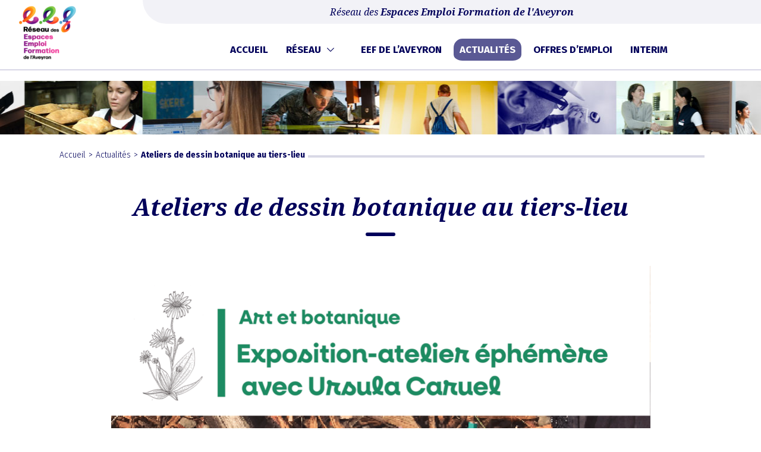

--- FILE ---
content_type: text/html; charset=UTF-8
request_url: https://www.eef-aveyron.fr/ateliers-de-dessin-botanique-au-tiers-lieu/
body_size: 11181
content:
<!doctype html>
<html lang="fr-FR">
<head>
	<meta charset="UTF-8">
	<meta name="viewport" content="width=device-width, initial-scale=1">
	<link rel="profile" href="https://gmpg.org/xfn/11">

	<meta name='robots' content='index, follow, max-image-preview:large, max-snippet:-1, max-video-preview:-1' />

	<!-- This site is optimized with the Yoast SEO plugin v21.8 - https://yoast.com/wordpress/plugins/seo/ -->
	<title>Ateliers de dessin botanique au tiers-lieu - Espaces Emploi Formation en Aveyron</title>
	<link rel="canonical" href="https://www.eef-aveyron.fr/ateliers-de-dessin-botanique-au-tiers-lieu/" />
	<meta property="og:locale" content="fr_FR" />
	<meta property="og:type" content="article" />
	<meta property="og:title" content="Ateliers de dessin botanique au tiers-lieu - Espaces Emploi Formation en Aveyron" />
	<meta property="og:description" content="Expo &amp; Ateliers avec Ursula Caruel à Saint Geniez d’Olt et d’Aubrac! Ateliers Gratuits sur réservation en co-organisation avec le CORUM tiers-lieu" />
	<meta property="og:url" content="https://www.eef-aveyron.fr/ateliers-de-dessin-botanique-au-tiers-lieu/" />
	<meta property="og:site_name" content="Espaces Emploi Formation en Aveyron" />
	<meta property="article:published_time" content="2023-11-16T09:33:30+00:00" />
	<meta property="article:modified_time" content="2023-11-16T15:12:31+00:00" />
	<meta property="og:image" content="https://www.eef-aveyron.fr/wp-content/uploads/2023/11/D1FBAE29-78E8-48D6-9C2E-CD5B906AEF58.png" />
	<meta property="og:image:width" content="907" />
	<meta property="og:image:height" content="1283" />
	<meta property="og:image:type" content="image/png" />
	<meta name="author" content="EEF Causse Aubrac" />
	<meta name="twitter:card" content="summary_large_image" />
	<meta name="twitter:label1" content="Écrit par" />
	<meta name="twitter:data1" content="EEF Causse Aubrac" />
	<meta name="twitter:label2" content="Durée de lecture estimée" />
	<meta name="twitter:data2" content="3 minutes" />
	<script type="application/ld+json" class="yoast-schema-graph">{"@context":"https://schema.org","@graph":[{"@type":"Article","@id":"https://www.eef-aveyron.fr/ateliers-de-dessin-botanique-au-tiers-lieu/#article","isPartOf":{"@id":"https://www.eef-aveyron.fr/ateliers-de-dessin-botanique-au-tiers-lieu/"},"author":{"name":"EEF Causse Aubrac","@id":"https://www.eef-aveyron.fr/#/schema/person/2f66cbb6d6f6aef9ac0039408b56ecaa"},"headline":"Ateliers de dessin botanique au tiers-lieu","datePublished":"2023-11-16T09:33:30+00:00","dateModified":"2023-11-16T15:12:31+00:00","mainEntityOfPage":{"@id":"https://www.eef-aveyron.fr/ateliers-de-dessin-botanique-au-tiers-lieu/"},"wordCount":97,"publisher":{"@id":"https://www.eef-aveyron.fr/#organization"},"image":{"@id":"https://www.eef-aveyron.fr/ateliers-de-dessin-botanique-au-tiers-lieu/#primaryimage"},"thumbnailUrl":"https://www.eef-aveyron.fr/wp-content/uploads/2023/11/D1FBAE29-78E8-48D6-9C2E-CD5B906AEF58.png","articleSection":["EEF Causses et Aubrac"],"inLanguage":"fr-FR"},{"@type":"WebPage","@id":"https://www.eef-aveyron.fr/ateliers-de-dessin-botanique-au-tiers-lieu/","url":"https://www.eef-aveyron.fr/ateliers-de-dessin-botanique-au-tiers-lieu/","name":"Ateliers de dessin botanique au tiers-lieu - Espaces Emploi Formation en Aveyron","isPartOf":{"@id":"https://www.eef-aveyron.fr/#website"},"primaryImageOfPage":{"@id":"https://www.eef-aveyron.fr/ateliers-de-dessin-botanique-au-tiers-lieu/#primaryimage"},"image":{"@id":"https://www.eef-aveyron.fr/ateliers-de-dessin-botanique-au-tiers-lieu/#primaryimage"},"thumbnailUrl":"https://www.eef-aveyron.fr/wp-content/uploads/2023/11/D1FBAE29-78E8-48D6-9C2E-CD5B906AEF58.png","datePublished":"2023-11-16T09:33:30+00:00","dateModified":"2023-11-16T15:12:31+00:00","breadcrumb":{"@id":"https://www.eef-aveyron.fr/ateliers-de-dessin-botanique-au-tiers-lieu/#breadcrumb"},"inLanguage":"fr-FR","potentialAction":[{"@type":"ReadAction","target":["https://www.eef-aveyron.fr/ateliers-de-dessin-botanique-au-tiers-lieu/"]}]},{"@type":"ImageObject","inLanguage":"fr-FR","@id":"https://www.eef-aveyron.fr/ateliers-de-dessin-botanique-au-tiers-lieu/#primaryimage","url":"https://www.eef-aveyron.fr/wp-content/uploads/2023/11/D1FBAE29-78E8-48D6-9C2E-CD5B906AEF58.png","contentUrl":"https://www.eef-aveyron.fr/wp-content/uploads/2023/11/D1FBAE29-78E8-48D6-9C2E-CD5B906AEF58.png","width":907,"height":1283,"caption":"Atelier dessin botanique"},{"@type":"BreadcrumbList","@id":"https://www.eef-aveyron.fr/ateliers-de-dessin-botanique-au-tiers-lieu/#breadcrumb","itemListElement":[{"@type":"ListItem","position":1,"name":"Accueil","item":"https://www.eef-aveyron.fr/"},{"@type":"ListItem","position":2,"name":"Ateliers de dessin botanique au tiers-lieu"}]},{"@type":"WebSite","@id":"https://www.eef-aveyron.fr/#website","url":"https://www.eef-aveyron.fr/","name":"Espaces Emploi Formation en Aveyron","description":"Espaces Emploi Formation en Aveyron","publisher":{"@id":"https://www.eef-aveyron.fr/#organization"},"potentialAction":[{"@type":"SearchAction","target":{"@type":"EntryPoint","urlTemplate":"https://www.eef-aveyron.fr/?s={search_term_string}"},"query-input":"required name=search_term_string"}],"inLanguage":"fr-FR"},{"@type":"Organization","@id":"https://www.eef-aveyron.fr/#organization","name":"Espaces Emploi Formation en Aveyron","url":"https://www.eef-aveyron.fr/","logo":{"@type":"ImageObject","inLanguage":"fr-FR","@id":"https://www.eef-aveyron.fr/#/schema/logo/image/","url":"https://www.eef-aveyron.fr/wp-content/uploads/2022/11/logo-EEF-Aveyron-2022-1-e1669709951789.png","contentUrl":"https://www.eef-aveyron.fr/wp-content/uploads/2022/11/logo-EEF-Aveyron-2022-1-e1669709951789.png","width":115,"height":110,"caption":"Espaces Emploi Formation en Aveyron"},"image":{"@id":"https://www.eef-aveyron.fr/#/schema/logo/image/"}},{"@type":"Person","@id":"https://www.eef-aveyron.fr/#/schema/person/2f66cbb6d6f6aef9ac0039408b56ecaa","name":"EEF Causse Aubrac"}]}</script>
	<!-- / Yoast SEO plugin. -->


<link rel='dns-prefetch' href='//polyfill.io' />
<link rel='dns-prefetch' href='//maps.googleapis.com' />
<link rel='dns-prefetch' href='//www.googletagmanager.com' />
<link rel='dns-prefetch' href='//fonts.googleapis.com' />
<link rel="alternate" type="application/rss+xml" title="Espaces Emploi Formation en Aveyron &raquo; Flux" href="https://www.eef-aveyron.fr/feed/" />
<link rel="alternate" type="application/rss+xml" title="Espaces Emploi Formation en Aveyron &raquo; Flux des commentaires" href="https://www.eef-aveyron.fr/comments/feed/" />
<link rel="alternate" type="application/rss+xml" title="Espaces Emploi Formation en Aveyron &raquo; Ateliers de dessin botanique au tiers-lieu Flux des commentaires" href="https://www.eef-aveyron.fr/ateliers-de-dessin-botanique-au-tiers-lieu/feed/" />
<script type="text/javascript">
/* <![CDATA[ */
window._wpemojiSettings = {"baseUrl":"https:\/\/s.w.org\/images\/core\/emoji\/14.0.0\/72x72\/","ext":".png","svgUrl":"https:\/\/s.w.org\/images\/core\/emoji\/14.0.0\/svg\/","svgExt":".svg","source":{"concatemoji":"https:\/\/www.eef-aveyron.fr\/wp-includes\/js\/wp-emoji-release.min.js?ver=6.4.7"}};
/*! This file is auto-generated */
!function(i,n){var o,s,e;function c(e){try{var t={supportTests:e,timestamp:(new Date).valueOf()};sessionStorage.setItem(o,JSON.stringify(t))}catch(e){}}function p(e,t,n){e.clearRect(0,0,e.canvas.width,e.canvas.height),e.fillText(t,0,0);var t=new Uint32Array(e.getImageData(0,0,e.canvas.width,e.canvas.height).data),r=(e.clearRect(0,0,e.canvas.width,e.canvas.height),e.fillText(n,0,0),new Uint32Array(e.getImageData(0,0,e.canvas.width,e.canvas.height).data));return t.every(function(e,t){return e===r[t]})}function u(e,t,n){switch(t){case"flag":return n(e,"\ud83c\udff3\ufe0f\u200d\u26a7\ufe0f","\ud83c\udff3\ufe0f\u200b\u26a7\ufe0f")?!1:!n(e,"\ud83c\uddfa\ud83c\uddf3","\ud83c\uddfa\u200b\ud83c\uddf3")&&!n(e,"\ud83c\udff4\udb40\udc67\udb40\udc62\udb40\udc65\udb40\udc6e\udb40\udc67\udb40\udc7f","\ud83c\udff4\u200b\udb40\udc67\u200b\udb40\udc62\u200b\udb40\udc65\u200b\udb40\udc6e\u200b\udb40\udc67\u200b\udb40\udc7f");case"emoji":return!n(e,"\ud83e\udef1\ud83c\udffb\u200d\ud83e\udef2\ud83c\udfff","\ud83e\udef1\ud83c\udffb\u200b\ud83e\udef2\ud83c\udfff")}return!1}function f(e,t,n){var r="undefined"!=typeof WorkerGlobalScope&&self instanceof WorkerGlobalScope?new OffscreenCanvas(300,150):i.createElement("canvas"),a=r.getContext("2d",{willReadFrequently:!0}),o=(a.textBaseline="top",a.font="600 32px Arial",{});return e.forEach(function(e){o[e]=t(a,e,n)}),o}function t(e){var t=i.createElement("script");t.src=e,t.defer=!0,i.head.appendChild(t)}"undefined"!=typeof Promise&&(o="wpEmojiSettingsSupports",s=["flag","emoji"],n.supports={everything:!0,everythingExceptFlag:!0},e=new Promise(function(e){i.addEventListener("DOMContentLoaded",e,{once:!0})}),new Promise(function(t){var n=function(){try{var e=JSON.parse(sessionStorage.getItem(o));if("object"==typeof e&&"number"==typeof e.timestamp&&(new Date).valueOf()<e.timestamp+604800&&"object"==typeof e.supportTests)return e.supportTests}catch(e){}return null}();if(!n){if("undefined"!=typeof Worker&&"undefined"!=typeof OffscreenCanvas&&"undefined"!=typeof URL&&URL.createObjectURL&&"undefined"!=typeof Blob)try{var e="postMessage("+f.toString()+"("+[JSON.stringify(s),u.toString(),p.toString()].join(",")+"));",r=new Blob([e],{type:"text/javascript"}),a=new Worker(URL.createObjectURL(r),{name:"wpTestEmojiSupports"});return void(a.onmessage=function(e){c(n=e.data),a.terminate(),t(n)})}catch(e){}c(n=f(s,u,p))}t(n)}).then(function(e){for(var t in e)n.supports[t]=e[t],n.supports.everything=n.supports.everything&&n.supports[t],"flag"!==t&&(n.supports.everythingExceptFlag=n.supports.everythingExceptFlag&&n.supports[t]);n.supports.everythingExceptFlag=n.supports.everythingExceptFlag&&!n.supports.flag,n.DOMReady=!1,n.readyCallback=function(){n.DOMReady=!0}}).then(function(){return e}).then(function(){var e;n.supports.everything||(n.readyCallback(),(e=n.source||{}).concatemoji?t(e.concatemoji):e.wpemoji&&e.twemoji&&(t(e.twemoji),t(e.wpemoji)))}))}((window,document),window._wpemojiSettings);
/* ]]> */
</script>
<style id='wp-emoji-styles-inline-css' type='text/css'>

	img.wp-smiley, img.emoji {
		display: inline !important;
		border: none !important;
		box-shadow: none !important;
		height: 1em !important;
		width: 1em !important;
		margin: 0 0.07em !important;
		vertical-align: -0.1em !important;
		background: none !important;
		padding: 0 !important;
	}
</style>
<link rel='stylesheet' id='wp-block-library-css' href='https://www.eef-aveyron.fr/wp-includes/css/dist/block-library/style.min.css?ver=6.4.7' type='text/css' media='all' />
<style id='mfb-meta-field-block-style-inline-css' type='text/css'>
.wp-block-mfb-meta-field-block,.wp-block-mfb-meta-field-block *{box-sizing:border-box}.wp-block-mfb-meta-field-block.is-display-inline-block>*{display:inline-block}.wp-block-mfb-meta-field-block.is-display-inline-block .prefix+.value,.wp-block-mfb-meta-field-block.is-display-inline-block .value+.suffix{margin-left:.5em}

</style>
<link rel='stylesheet' id='ric-aveyron-admin-css-css' href='https://www.eef-aveyron.fr/wp-content/plugins/ric-eefaveyron/admin/css/admin.css?ver=6.4.7' type='text/css' media='all' />
<link rel='stylesheet' id='fontawesome-free-css' href='https://www.eef-aveyron.fr/wp-content/plugins/getwid/vendors/fontawesome-free/css/all.min.css?ver=5.5.0' type='text/css' media='all' />
<link rel='stylesheet' id='slick-css' href='https://www.eef-aveyron.fr/wp-content/plugins/getwid/vendors/slick/slick/slick.min.css?ver=1.9.0' type='text/css' media='all' />
<link rel='stylesheet' id='slick-theme-css' href='https://www.eef-aveyron.fr/wp-content/plugins/getwid/vendors/slick/slick/slick-theme.min.css?ver=1.9.0' type='text/css' media='all' />
<link rel='stylesheet' id='fancybox-css' href='https://www.eef-aveyron.fr/wp-content/plugins/getwid/vendors/fancybox/jquery.fancybox.min.css?ver=3.5.7' type='text/css' media='all' />
<link rel='stylesheet' id='getwid-blocks-css' href='https://www.eef-aveyron.fr/wp-content/plugins/getwid/assets/css/blocks.style.css?ver=2.0.5' type='text/css' media='all' />
<style id='getwid-blocks-inline-css' type='text/css'>
.wp-block-getwid-section .wp-block-getwid-section__wrapper .wp-block-getwid-section__inner-wrapper{max-width: 748px;}
</style>
<style id='classic-theme-styles-inline-css' type='text/css'>
/*! This file is auto-generated */
.wp-block-button__link{color:#fff;background-color:#32373c;border-radius:9999px;box-shadow:none;text-decoration:none;padding:calc(.667em + 2px) calc(1.333em + 2px);font-size:1.125em}.wp-block-file__button{background:#32373c;color:#fff;text-decoration:none}
</style>
<style id='global-styles-inline-css' type='text/css'>
body{--wp--preset--color--black: #000000;--wp--preset--color--cyan-bluish-gray: #abb8c3;--wp--preset--color--white: #ffffff;--wp--preset--color--pale-pink: #f78da7;--wp--preset--color--vivid-red: #cf2e2e;--wp--preset--color--luminous-vivid-orange: #ff6900;--wp--preset--color--luminous-vivid-amber: #fcb900;--wp--preset--color--light-green-cyan: #7bdcb5;--wp--preset--color--vivid-green-cyan: #00d084;--wp--preset--color--pale-cyan-blue: #8ed1fc;--wp--preset--color--vivid-cyan-blue: #0693e3;--wp--preset--color--vivid-purple: #9b51e0;--wp--preset--color--primary: #8f4ec7;--wp--preset--color--light-violet: #f6eefc;--wp--preset--color--light-blue: #f3f8fb;--wp--preset--color--blue: #68c5f9;--wp--preset--color--gray: #9ea6ac;--wp--preset--color--light-gray: #f3f9fd;--wp--preset--color--dark-blue: #2c3847;--wp--preset--gradient--vivid-cyan-blue-to-vivid-purple: linear-gradient(135deg,rgba(6,147,227,1) 0%,rgb(155,81,224) 100%);--wp--preset--gradient--light-green-cyan-to-vivid-green-cyan: linear-gradient(135deg,rgb(122,220,180) 0%,rgb(0,208,130) 100%);--wp--preset--gradient--luminous-vivid-amber-to-luminous-vivid-orange: linear-gradient(135deg,rgba(252,185,0,1) 0%,rgba(255,105,0,1) 100%);--wp--preset--gradient--luminous-vivid-orange-to-vivid-red: linear-gradient(135deg,rgba(255,105,0,1) 0%,rgb(207,46,46) 100%);--wp--preset--gradient--very-light-gray-to-cyan-bluish-gray: linear-gradient(135deg,rgb(238,238,238) 0%,rgb(169,184,195) 100%);--wp--preset--gradient--cool-to-warm-spectrum: linear-gradient(135deg,rgb(74,234,220) 0%,rgb(151,120,209) 20%,rgb(207,42,186) 40%,rgb(238,44,130) 60%,rgb(251,105,98) 80%,rgb(254,248,76) 100%);--wp--preset--gradient--blush-light-purple: linear-gradient(135deg,rgb(255,206,236) 0%,rgb(152,150,240) 100%);--wp--preset--gradient--blush-bordeaux: linear-gradient(135deg,rgb(254,205,165) 0%,rgb(254,45,45) 50%,rgb(107,0,62) 100%);--wp--preset--gradient--luminous-dusk: linear-gradient(135deg,rgb(255,203,112) 0%,rgb(199,81,192) 50%,rgb(65,88,208) 100%);--wp--preset--gradient--pale-ocean: linear-gradient(135deg,rgb(255,245,203) 0%,rgb(182,227,212) 50%,rgb(51,167,181) 100%);--wp--preset--gradient--electric-grass: linear-gradient(135deg,rgb(202,248,128) 0%,rgb(113,206,126) 100%);--wp--preset--gradient--midnight: linear-gradient(135deg,rgb(2,3,129) 0%,rgb(40,116,252) 100%);--wp--preset--font-size--small: 13px;--wp--preset--font-size--medium: 20px;--wp--preset--font-size--large: 36px;--wp--preset--font-size--x-large: 42px;--wp--preset--spacing--20: 0.44rem;--wp--preset--spacing--30: 0.67rem;--wp--preset--spacing--40: 1rem;--wp--preset--spacing--50: 1.5rem;--wp--preset--spacing--60: 2.25rem;--wp--preset--spacing--70: 3.38rem;--wp--preset--spacing--80: 5.06rem;--wp--preset--shadow--natural: 6px 6px 9px rgba(0, 0, 0, 0.2);--wp--preset--shadow--deep: 12px 12px 50px rgba(0, 0, 0, 0.4);--wp--preset--shadow--sharp: 6px 6px 0px rgba(0, 0, 0, 0.2);--wp--preset--shadow--outlined: 6px 6px 0px -3px rgba(255, 255, 255, 1), 6px 6px rgba(0, 0, 0, 1);--wp--preset--shadow--crisp: 6px 6px 0px rgba(0, 0, 0, 1);}:where(.is-layout-flex){gap: 0.5em;}:where(.is-layout-grid){gap: 0.5em;}body .is-layout-flow > .alignleft{float: left;margin-inline-start: 0;margin-inline-end: 2em;}body .is-layout-flow > .alignright{float: right;margin-inline-start: 2em;margin-inline-end: 0;}body .is-layout-flow > .aligncenter{margin-left: auto !important;margin-right: auto !important;}body .is-layout-constrained > .alignleft{float: left;margin-inline-start: 0;margin-inline-end: 2em;}body .is-layout-constrained > .alignright{float: right;margin-inline-start: 2em;margin-inline-end: 0;}body .is-layout-constrained > .aligncenter{margin-left: auto !important;margin-right: auto !important;}body .is-layout-constrained > :where(:not(.alignleft):not(.alignright):not(.alignfull)){max-width: var(--wp--style--global--content-size);margin-left: auto !important;margin-right: auto !important;}body .is-layout-constrained > .alignwide{max-width: var(--wp--style--global--wide-size);}body .is-layout-flex{display: flex;}body .is-layout-flex{flex-wrap: wrap;align-items: center;}body .is-layout-flex > *{margin: 0;}body .is-layout-grid{display: grid;}body .is-layout-grid > *{margin: 0;}:where(.wp-block-columns.is-layout-flex){gap: 2em;}:where(.wp-block-columns.is-layout-grid){gap: 2em;}:where(.wp-block-post-template.is-layout-flex){gap: 1.25em;}:where(.wp-block-post-template.is-layout-grid){gap: 1.25em;}.has-black-color{color: var(--wp--preset--color--black) !important;}.has-cyan-bluish-gray-color{color: var(--wp--preset--color--cyan-bluish-gray) !important;}.has-white-color{color: var(--wp--preset--color--white) !important;}.has-pale-pink-color{color: var(--wp--preset--color--pale-pink) !important;}.has-vivid-red-color{color: var(--wp--preset--color--vivid-red) !important;}.has-luminous-vivid-orange-color{color: var(--wp--preset--color--luminous-vivid-orange) !important;}.has-luminous-vivid-amber-color{color: var(--wp--preset--color--luminous-vivid-amber) !important;}.has-light-green-cyan-color{color: var(--wp--preset--color--light-green-cyan) !important;}.has-vivid-green-cyan-color{color: var(--wp--preset--color--vivid-green-cyan) !important;}.has-pale-cyan-blue-color{color: var(--wp--preset--color--pale-cyan-blue) !important;}.has-vivid-cyan-blue-color{color: var(--wp--preset--color--vivid-cyan-blue) !important;}.has-vivid-purple-color{color: var(--wp--preset--color--vivid-purple) !important;}.has-black-background-color{background-color: var(--wp--preset--color--black) !important;}.has-cyan-bluish-gray-background-color{background-color: var(--wp--preset--color--cyan-bluish-gray) !important;}.has-white-background-color{background-color: var(--wp--preset--color--white) !important;}.has-pale-pink-background-color{background-color: var(--wp--preset--color--pale-pink) !important;}.has-vivid-red-background-color{background-color: var(--wp--preset--color--vivid-red) !important;}.has-luminous-vivid-orange-background-color{background-color: var(--wp--preset--color--luminous-vivid-orange) !important;}.has-luminous-vivid-amber-background-color{background-color: var(--wp--preset--color--luminous-vivid-amber) !important;}.has-light-green-cyan-background-color{background-color: var(--wp--preset--color--light-green-cyan) !important;}.has-vivid-green-cyan-background-color{background-color: var(--wp--preset--color--vivid-green-cyan) !important;}.has-pale-cyan-blue-background-color{background-color: var(--wp--preset--color--pale-cyan-blue) !important;}.has-vivid-cyan-blue-background-color{background-color: var(--wp--preset--color--vivid-cyan-blue) !important;}.has-vivid-purple-background-color{background-color: var(--wp--preset--color--vivid-purple) !important;}.has-black-border-color{border-color: var(--wp--preset--color--black) !important;}.has-cyan-bluish-gray-border-color{border-color: var(--wp--preset--color--cyan-bluish-gray) !important;}.has-white-border-color{border-color: var(--wp--preset--color--white) !important;}.has-pale-pink-border-color{border-color: var(--wp--preset--color--pale-pink) !important;}.has-vivid-red-border-color{border-color: var(--wp--preset--color--vivid-red) !important;}.has-luminous-vivid-orange-border-color{border-color: var(--wp--preset--color--luminous-vivid-orange) !important;}.has-luminous-vivid-amber-border-color{border-color: var(--wp--preset--color--luminous-vivid-amber) !important;}.has-light-green-cyan-border-color{border-color: var(--wp--preset--color--light-green-cyan) !important;}.has-vivid-green-cyan-border-color{border-color: var(--wp--preset--color--vivid-green-cyan) !important;}.has-pale-cyan-blue-border-color{border-color: var(--wp--preset--color--pale-cyan-blue) !important;}.has-vivid-cyan-blue-border-color{border-color: var(--wp--preset--color--vivid-cyan-blue) !important;}.has-vivid-purple-border-color{border-color: var(--wp--preset--color--vivid-purple) !important;}.has-vivid-cyan-blue-to-vivid-purple-gradient-background{background: var(--wp--preset--gradient--vivid-cyan-blue-to-vivid-purple) !important;}.has-light-green-cyan-to-vivid-green-cyan-gradient-background{background: var(--wp--preset--gradient--light-green-cyan-to-vivid-green-cyan) !important;}.has-luminous-vivid-amber-to-luminous-vivid-orange-gradient-background{background: var(--wp--preset--gradient--luminous-vivid-amber-to-luminous-vivid-orange) !important;}.has-luminous-vivid-orange-to-vivid-red-gradient-background{background: var(--wp--preset--gradient--luminous-vivid-orange-to-vivid-red) !important;}.has-very-light-gray-to-cyan-bluish-gray-gradient-background{background: var(--wp--preset--gradient--very-light-gray-to-cyan-bluish-gray) !important;}.has-cool-to-warm-spectrum-gradient-background{background: var(--wp--preset--gradient--cool-to-warm-spectrum) !important;}.has-blush-light-purple-gradient-background{background: var(--wp--preset--gradient--blush-light-purple) !important;}.has-blush-bordeaux-gradient-background{background: var(--wp--preset--gradient--blush-bordeaux) !important;}.has-luminous-dusk-gradient-background{background: var(--wp--preset--gradient--luminous-dusk) !important;}.has-pale-ocean-gradient-background{background: var(--wp--preset--gradient--pale-ocean) !important;}.has-electric-grass-gradient-background{background: var(--wp--preset--gradient--electric-grass) !important;}.has-midnight-gradient-background{background: var(--wp--preset--gradient--midnight) !important;}.has-small-font-size{font-size: var(--wp--preset--font-size--small) !important;}.has-medium-font-size{font-size: var(--wp--preset--font-size--medium) !important;}.has-large-font-size{font-size: var(--wp--preset--font-size--large) !important;}.has-x-large-font-size{font-size: var(--wp--preset--font-size--x-large) !important;}
.wp-block-navigation a:where(:not(.wp-element-button)){color: inherit;}
:where(.wp-block-post-template.is-layout-flex){gap: 1.25em;}:where(.wp-block-post-template.is-layout-grid){gap: 1.25em;}
:where(.wp-block-columns.is-layout-flex){gap: 2em;}:where(.wp-block-columns.is-layout-grid){gap: 2em;}
.wp-block-pullquote{font-size: 1.5em;line-height: 1.6;}
</style>
<link rel='stylesheet' id='linearicons-free-css' href='https://www.eef-aveyron.fr/wp-content/themes/getwid-base/assets/linearicons/style.css?ver=1.0.0' type='text/css' media='all' />
<link rel='stylesheet' id='getwid-base-fonts-css' href='https://fonts.googleapis.com/css?family=Work+Sans%3A400%2C500%2C700%7CPT+Serif%3A+400%2C400i%2C700%2C700i&#038;subset=latin%2Clatin-ext%2Ccyrillic' type='text/css' media='all' />
<link rel='stylesheet' id='getwid-base-style-css' href='https://www.eef-aveyron.fr/wp-content/themes/getwid-base/style.css?ver=2020.11.10' type='text/css' media='all' />
<link rel='stylesheet' id='theme-styles-css' href='https://www.eef-aveyron.fr/wp-content/themes/getwid-base/css/theme.css?ver=1769303401' type='text/css' media='all' />
<script type="text/javascript" src="https://www.eef-aveyron.fr/wp-includes/js/jquery/jquery.min.js?ver=3.7.1" id="jquery-core-js"></script>
<script type="text/javascript" src="https://www.eef-aveyron.fr/wp-includes/js/jquery/jquery-migrate.min.js?ver=3.4.1" id="jquery-migrate-js"></script>
<script type="text/javascript" src="https://polyfill.io/v3/polyfill.min.js?features=default&amp;ver=6.4.7" id="polyfill-js"></script>
<script type="text/javascript" src="https://maps.googleapis.com/maps/api/js?key=AIzaSyCKPHs7zC051FpLJGrP2-my2No9y7YvJbo&amp;ver=1769303401" id="gmaps-js"></script>
<script type="text/javascript" src="https://www.eef-aveyron.fr/wp-content/plugins/ric-eefaveyron/public/js/map.js?ver=1769303401" id="ric_eefaveyron_js-js"></script>

<!-- Extrait de code de la balise Google (gtag.js) ajouté par Site Kit -->
<!-- Extrait Google Analytics ajouté par Site Kit -->
<script type="text/javascript" src="https://www.googletagmanager.com/gtag/js?id=G-SMBV098J46" id="google_gtagjs-js" async></script>
<script type="text/javascript" id="google_gtagjs-js-after">
/* <![CDATA[ */
window.dataLayer = window.dataLayer || [];function gtag(){dataLayer.push(arguments);}
gtag("set","linker",{"domains":["www.eef-aveyron.fr"]});
gtag("js", new Date());
gtag("set", "developer_id.dZTNiMT", true);
gtag("config", "G-SMBV098J46");
/* ]]> */
</script>
<link rel="https://api.w.org/" href="https://www.eef-aveyron.fr/wp-json/" /><link rel="alternate" type="application/json" href="https://www.eef-aveyron.fr/wp-json/wp/v2/posts/12232" /><link rel="EditURI" type="application/rsd+xml" title="RSD" href="https://www.eef-aveyron.fr/xmlrpc.php?rsd" />
<meta name="generator" content="WordPress 6.4.7" />
<link rel='shortlink' href='https://www.eef-aveyron.fr/?p=12232' />
<link rel="alternate" type="application/json+oembed" href="https://www.eef-aveyron.fr/wp-json/oembed/1.0/embed?url=https%3A%2F%2Fwww.eef-aveyron.fr%2Fateliers-de-dessin-botanique-au-tiers-lieu%2F" />
<link rel="alternate" type="text/xml+oembed" href="https://www.eef-aveyron.fr/wp-json/oembed/1.0/embed?url=https%3A%2F%2Fwww.eef-aveyron.fr%2Fateliers-de-dessin-botanique-au-tiers-lieu%2F&#038;format=xml" />
<meta name="generator" content="Site Kit by Google 1.170.0" /><link rel="pingback" href="https://www.eef-aveyron.fr/xmlrpc.php"><link rel="icon" href="https://www.eef-aveyron.fr/wp-content/uploads/2023/11/cropped-favicon-32x32.png" sizes="32x32" />
<link rel="icon" href="https://www.eef-aveyron.fr/wp-content/uploads/2023/11/cropped-favicon-192x192.png" sizes="192x192" />
<link rel="apple-touch-icon" href="https://www.eef-aveyron.fr/wp-content/uploads/2023/11/cropped-favicon-180x180.png" />
<meta name="msapplication-TileImage" content="https://www.eef-aveyron.fr/wp-content/uploads/2023/11/cropped-favicon-270x270.png" />
<style id="wpforms-css-vars-root">
				:root {
					--wpforms-field-border-radius: 3px;
--wpforms-field-background-color: #ffffff;
--wpforms-field-border-color: rgba( 0, 0, 0, 0.25 );
--wpforms-field-text-color: rgba( 0, 0, 0, 0.7 );
--wpforms-label-color: rgba( 0, 0, 0, 0.85 );
--wpforms-label-sublabel-color: rgba( 0, 0, 0, 0.55 );
--wpforms-label-error-color: #d63637;
--wpforms-button-border-radius: 3px;
--wpforms-button-background-color: #066aab;
--wpforms-button-text-color: #ffffff;
--wpforms-field-size-input-height: 43px;
--wpforms-field-size-input-spacing: 15px;
--wpforms-field-size-font-size: 16px;
--wpforms-field-size-line-height: 19px;
--wpforms-field-size-padding-h: 14px;
--wpforms-field-size-checkbox-size: 16px;
--wpforms-field-size-sublabel-spacing: 5px;
--wpforms-field-size-icon-size: 1;
--wpforms-label-size-font-size: 16px;
--wpforms-label-size-line-height: 19px;
--wpforms-label-size-sublabel-font-size: 14px;
--wpforms-label-size-sublabel-line-height: 17px;
--wpforms-button-size-font-size: 17px;
--wpforms-button-size-height: 41px;
--wpforms-button-size-padding-h: 15px;
--wpforms-button-size-margin-top: 10px;

				}
			</style></head>

<body class="post-template-default single single-post postid-12232 single-format-standard wp-custom-logo wp-embed-responsive">
<div id="page" class="site">

	
	<a class="skip-link screen-reader-text" href="#content">Skip to content</a>

		<header id="masthead" class="site-header">
        <a href="https://www.eef-aveyron.fr/" class="custom-logo-link" rel="home"><img width="115" height="110" src="https://www.eef-aveyron.fr/wp-content/uploads/2022/11/logo-EEF-Aveyron-2022-1-e1669709951789.png" class="custom-logo" alt="EEF Aveyron" decoding="async" /></a>        <div class="site-header-content">
                            <p class="site-title">
                    <a href="https://www.eef-aveyron.fr/" rel="home">Réseau des <strong>Espaces Emploi Formation de l'Aveyron</strong></a></p>
            
            <div class="main-navigation-wrapper">
			<nav id="site-navigation" class="main-navigation">
				<button class="menu-toggle" aria-controls="primary-menu" aria-expanded="false">
                    <span class="menu-toggle-helper">Menu</span>
                    <span class="lnr lnr-menu"></span> <span class="lnr lnr-cross"></span>
					<span class="screen-reader-text">Menu</span>
				</button>
				<div class="primary-menu-wrapper">
					<div class="primary-menu-container"><ul id="primary-menu" class="menu primary-menu"><li id="menu-item-21" class="menu-item menu-item-type-post_type menu-item-object-page menu-item-home menu-item-21"><a href="https://www.eef-aveyron.fr/">Accueil</a></li>
<li id="menu-item-51" class="menu-item menu-item-type-post_type menu-item-object-page menu-item-has-children menu-item-51"><a href="https://www.eef-aveyron.fr/eef-aveyron/le-reseau-eef-aveyron/">Réseau</a>
<ul class="sub-menu">
	<li id="menu-item-75" class="menu-item menu-item-type-post_type menu-item-object-page menu-item-75"><a href="https://www.eef-aveyron.fr/eef-aveyron/le-reseau-eef-aveyron/">Présentation</a></li>
	<li id="menu-item-829" class="menu-item menu-item-type-post_type menu-item-object-page menu-item-829"><a href="https://www.eef-aveyron.fr/eef-aveyron/la-formation/">La Formation</a></li>
	<li id="menu-item-68" class="menu-item menu-item-type-post_type menu-item-object-page menu-item-68"><a href="https://www.eef-aveyron.fr/eef-aveyron/contacter-le-reseau-eef-aveyron/">Contacter le réseau</a></li>
</ul>
</li>
<li id="menu-item-28" class="menu-item menu-item-type-post_type menu-item-object-page menu-item-28"><a href="https://www.eef-aveyron.fr/les-eef-de-laveyron/">EEF de l’Aveyron</a></li>
<li id="menu-item-20" class="menu-item menu-item-type-post_type menu-item-object-page menu-item-20"><a href="https://www.eef-aveyron.fr/actualites/">Actualités</a></li>
<li id="menu-item-27" class="menu-item menu-item-type-post_type menu-item-object-page menu-item-27"><a href="https://www.eef-aveyron.fr/offres-demploi/">Offres d’emploi</a></li>
<li id="menu-item-26" class="menu-item menu-item-type-post_type menu-item-object-page menu-item-26"><a href="https://www.eef-aveyron.fr/interim/">Interim</a></li>
</ul></div><div class="primary-menu-more"><ul class="menu nav-menu"><li class="menu-item menu-item-has-children"><button class="submenu-expand primary-menu-more-toggle is-empty" tabindex="-1" aria-label="More" aria-haspopup="true" aria-expanded="false"><span class="screen-reader-text">More</span><svg height="474pt" viewBox="-14 -174 474.66578 474" width="474pt" xmlns="http://www.w3.org/2000/svg">
						<path d="m382.457031-10.382812c-34.539062-.003907-62.539062 28-62.539062 62.542968 0 34.539063 28 62.539063 
						62.539062 62.539063 34.542969 0 62.542969-28 62.542969-62.539063-.039062-34.527344-28.015625-62.503906-62.542969-62.542968zm0 
						100.148437c-20.765625 0-37.605469-16.839844-37.605469-37.605469 0-20.769531 16.839844-37.605468 37.605469-37.605468 20.769531 
						0 37.605469 16.832031 37.605469 37.605468-.023438 20.757813-16.847656 37.574219-37.605469 37.605469zm0 0"/>
						<path d="m222.503906-10.382812c-34.542968 0-62.546875 28-62.546875 62.542968 0 34.539063 28.003907 62.539063 
						62.546875 62.539063 34.539063 0 62.539063-28 62.539063-62.539063 0-34.542968-28-62.542968-62.539063-62.542968zm0 
						100.148437c-20.773437 0-37.613281-16.839844-37.613281-37.605469 0-20.773437 16.839844-37.605468 37.613281-37.605468 
						20.765625 0 37.601563 16.832031 37.601563 37.605468 0 20.765625-16.835938 37.605469-37.601563 37.605469zm0 0"/>
						<path d="m62.542969-10.382812c-34.542969 0-62.542969 28-62.542969 62.542968 0 34.539063 28 62.539063 62.542969 62.539063 
						34.539062 0 62.539062-28 62.539062-62.539063-.039062-34.527344-28.015625-62.503906-62.539062-62.542968zm0 100.148437c-20.769531 
						0-37.605469-16.839844-37.605469-37.605469 0-20.773437 16.835938-37.605468 37.605469-37.605468s37.601562 16.832031 37.601562 
						37.605468c0 20.765625-16.835937 37.605469-37.601562 37.605469zm0 0"/></svg></button><ul class="sub-menu hidden-links"></ul></li></ul></div>				</div>
			</nav><!-- #site-navigation -->
					</div>
        </div>
	</header><!-- #masthead -->
    <div class="bg-sub-header"></div>
	<div id="content" class="site-content">

	<div id="primary" class="content-area">
		<main id="main" class="site-main">
            <p id="breadcrumbs"><span><span><a href="https://www.eef-aveyron.fr/">Accueil</a> &gt; <span><a href="https://www.eef-aveyron.fr/actualites/">Actualités</a> &gt; <strong class="breadcrumb_last" aria-current="page">Ateliers de dessin botanique au tiers-lieu</strong></span></span></span></p>

			
<article id="post-12232" class="post-12232 post type-post status-publish format-standard has-post-thumbnail hentry category-eef-causses-et-aubrac">
	<header class="entry-header">
		<h1 class="entry-title">Ateliers de dessin botanique au tiers-lieu</h1>
			<div class="post-thumbnail">
				<img width="907" height="1283" src="https://www.eef-aveyron.fr/wp-content/uploads/2023/11/D1FBAE29-78E8-48D6-9C2E-CD5B906AEF58.png" class="attachment-getwid_base-large size-getwid_base-large wp-post-image" alt="Atelier dessin botanique" decoding="async" fetchpriority="high" srcset="https://www.eef-aveyron.fr/wp-content/uploads/2023/11/D1FBAE29-78E8-48D6-9C2E-CD5B906AEF58.png 907w, https://www.eef-aveyron.fr/wp-content/uploads/2023/11/D1FBAE29-78E8-48D6-9C2E-CD5B906AEF58-212x300.png 212w, https://www.eef-aveyron.fr/wp-content/uploads/2023/11/D1FBAE29-78E8-48D6-9C2E-CD5B906AEF58-724x1024.png 724w, https://www.eef-aveyron.fr/wp-content/uploads/2023/11/D1FBAE29-78E8-48D6-9C2E-CD5B906AEF58-768x1086.png 768w, https://www.eef-aveyron.fr/wp-content/uploads/2023/11/D1FBAE29-78E8-48D6-9C2E-CD5B906AEF58-78x110.png 78w, https://www.eef-aveyron.fr/wp-content/uploads/2023/11/D1FBAE29-78E8-48D6-9C2E-CD5B906AEF58-106x150.png 106w" sizes="(max-width: 907px) 100vw, 907px" />			</div><!-- .post-thumbnail -->

					<div class="entry-meta" style="text-align: center;">
				<span class="posted-on"><time class="entry-date published" datetime="2023-11-16T10:33:30+01:00">16 novembre 2023</time><time class="updated" datetime="2023-11-16T16:12:31+01:00">16 novembre 2023</time></span><span class="byline"> Par <span class="author vcard"><a class="url fn n" href="https://www.eef-aveyron.fr/acteurs/espace-emploi-formation-causses-et-aubrac/">EEF Causse Aubrac</a></span></span>			</div><!-- .entry-meta -->
			</header><!-- .entry-header -->


	<div class="entry-content">
		
<p><img decoding="async" height="16" width="16" alt="🌿" src="https://static.xx.fbcdn.net/images/emoji.php/v9/tbd/2/16/1f33f.png"> Expo &amp; Ateliers avec <a href="https://www.facebook.com/caruel.ursula?__cft__[0]=AZWZNwJpK9uuEQeW4ZkkL5JqRN0CyRCSHJyVW6wlR_k4P8ESQqc8VUPldkvFMHMm_vsMLCOLq-8JK91CNkUgagcggpmLVj3hAGuuU-Hdb6hkYJCo1weQB1C4cwdLtpTpXToX3BzzEEnig-OrnKoKSOGMImvQruP-3s_Iu198alGgP0ZudzT42fbytrgoeRug7y8&amp;__tn__=-]K-R">Ursula Caruel</a> à Saint Geniez d’Olt et d’Aubrac! <img decoding="async" height="16" width="16" alt="🌿" src="https://static.xx.fbcdn.net/images/emoji.php/v9/tbd/2/16/1f33f.png"></p>



<p><img decoding="async" height="16" width="16" alt="🌱" src="https://static.xx.fbcdn.net/images/emoji.php/v9/t8/2/16/1f331.png"> Ateliers Gratuits sur réservation en co-organisation avec le <a href="https://www.facebook.com/le.corum?__cft__[0]=AZWZNwJpK9uuEQeW4ZkkL5JqRN0CyRCSHJyVW6wlR_k4P8ESQqc8VUPldkvFMHMm_vsMLCOLq-8JK91CNkUgagcggpmLVj3hAGuuU-Hdb6hkYJCo1weQB1C4cwdLtpTpXToX3BzzEEnig-OrnKoKSOGMImvQruP-3s_Iu198alGgP0ZudzT42fbytrgoeRug7y8&amp;__tn__=-]K-R">CORUM tiers-lieu</a> :</p>



<p><img loading="lazy" decoding="async" height="16" width="16" alt="🪡" src="https://static.xx.fbcdn.net/images/emoji.php/v9/t48/2/16/1faa1.png"> Samedi 25 nov, 16h-18h: Broderie sur papier</p>



<p><img loading="lazy" decoding="async" height="16" width="16" alt="✏️" src="https://static.xx.fbcdn.net/images/emoji.php/v9/t65/2/16/270f.png"><a></a>Dimanche 26 nov, 16h-18h: Dessin de motif textile végétal</p>



<p><img loading="lazy" decoding="async" height="16" width="16" alt="📩" src="https://static.xx.fbcdn.net/images/emoji.php/v9/t5f/2/16/1f4e9.png"> Inscription: 05 65 70 30 27 | corum@eef-caussesaubrac.fr</p>



<p><img loading="lazy" decoding="async" height="16" width="16" alt="📍" src="https://static.xx.fbcdn.net/images/emoji.php/v9/tcc/2/16/1f4cd.png"> Les ateliers se dérouleront dans la salle de la Galerie Lenoir, au cloître de Saint Geniez d’Olt et d&rsquo;Aubrac.</p>



<p><img loading="lazy" decoding="async" height="16" width="16" alt="🤝" src="https://static.xx.fbcdn.net/images/emoji.php/v9/t3/2/16/1f91d.png"> Résidence artistique en collaboration avec:</p>



<p><a href="https://www.facebook.com/caussesaubrac?__cft__[0]=AZWZNwJpK9uuEQeW4ZkkL5JqRN0CyRCSHJyVW6wlR_k4P8ESQqc8VUPldkvFMHMm_vsMLCOLq-8JK91CNkUgagcggpmLVj3hAGuuU-Hdb6hkYJCo1weQB1C4cwdLtpTpXToX3BzzEEnig-OrnKoKSOGMImvQruP-3s_Iu198alGgP0ZudzT42fbytrgoeRug7y8&amp;__tn__=-]K-R">Communauté de Communes des Causses à l&rsquo;Aubrac</a></p>



<p><a href="https://www.facebook.com/Drac-Occitanie-Site-de-Toulouse-496016044210339/?__cft__[0]=AZWZNwJpK9uuEQeW4ZkkL5JqRN0CyRCSHJyVW6wlR_k4P8ESQqc8VUPldkvFMHMm_vsMLCOLq-8JK91CNkUgagcggpmLVj3hAGuuU-Hdb6hkYJCo1weQB1C4cwdLtpTpXToX3BzzEEnig-OrnKoKSOGMImvQruP-3s_Iu198alGgP0ZudzT42fbytrgoeRug7y8&amp;__tn__=kK-R">Drac Occitanie Site de Toulouse</a></p>



<p><a href="https://www.facebook.com/PNRAubrac?__cft__[0]=AZWZNwJpK9uuEQeW4ZkkL5JqRN0CyRCSHJyVW6wlR_k4P8ESQqc8VUPldkvFMHMm_vsMLCOLq-8JK91CNkUgagcggpmLVj3hAGuuU-Hdb6hkYJCo1weQB1C4cwdLtpTpXToX3BzzEEnig-OrnKoKSOGMImvQruP-3s_Iu198alGgP0ZudzT42fbytrgoeRug7y8&amp;__tn__=-]K-R">Parc naturel régional de l&rsquo;Aubrac</a></p>
	</div><!-- .entry-content -->

</article><!-- #post-12232 -->
		<div class="post-navigation-wrapper">
			
	<nav class="navigation post-navigation" aria-label="Publications">
		<h2 class="screen-reader-text">Navigation de l’article</h2>
		<div class="nav-links"><div class="nav-previous"><a href="https://www.eef-aveyron.fr/les-matinales-de-lemploi/" rel="prev"><div class="previous"><span class="lnr lnr-chevron-left"></span><div class="title"><span class="meta">Actualité précédente</span><span class="post-title">LES MATINALES DE L&rsquo;EMPLOI</span></div></div></a></div><div class="nav-next"><a href="https://www.eef-aveyron.fr/job-days/" rel="next"><div class="next"><div class="title"><span class="meta">Actualité suivante</span><span class="post-title">JOB DAYS</span></div><span class="lnr lnr-chevron-right"></span></div> </a></div></div>
	</nav>		</div>
		
		</main><!-- #main -->
	</div><!-- #primary -->
<script>
    jQuery(document).ready(function($) {
                // rappel de contexte sur menu actualités
        $('#menu-item-20').addClass('current-menu-item');
    });
</script>

</div><!-- #content -->

<footer id="colophon" class="site-footer">

    <div class="acteurs">
        <h4>Partenaires</h4>
        <div class="acteurs-container">
            <div class="slick-carousel">
                                    <div class="slick-slide">
                                                    <a href="https://www.eef-aveyron.fr/acteurs/espace-emploi-formation-bozouls-comtal/">
                                <img width="196" height="110" src="https://www.eef-aveyron.fr/wp-content/uploads/2021/01/logo-EEF-196x110.jpg" class="vignetteActeur wp-post-image" alt="" decoding="async" loading="lazy" srcset="https://www.eef-aveyron.fr/wp-content/uploads/2021/01/logo-EEF-196x110.jpg 196w, https://www.eef-aveyron.fr/wp-content/uploads/2021/01/logo-EEF-300x168.jpg 300w, https://www.eef-aveyron.fr/wp-content/uploads/2021/01/logo-EEF-768x431.jpg 768w, https://www.eef-aveyron.fr/wp-content/uploads/2021/01/logo-EEF-1024x575.jpg 1024w, https://www.eef-aveyron.fr/wp-content/uploads/2021/01/logo-EEF-1536x862.jpg 1536w, https://www.eef-aveyron.fr/wp-content/uploads/2021/01/logo-EEF-2048x1149.jpg 2048w, https://www.eef-aveyron.fr/wp-content/uploads/2021/01/logo-EEF-938x526.jpg 938w, https://www.eef-aveyron.fr/wp-content/uploads/2021/01/logo-EEF-1130x634.jpg 1130w, https://www.eef-aveyron.fr/wp-content/uploads/2021/01/logo-EEF-267x150.jpg 267w" sizes="(max-width: 196px) 100vw, 196px" />                            </a>
                                                </div>
                                    <div class="slick-slide">
                                                    <a href="https://www.credit-agricole.fr/ca-nmp/particulier.html"  target="_blank" >
                                <img width="110" height="110" src="https://www.eef-aveyron.fr/wp-content/uploads/2022/07/canmp-110x110.png" class="vignetteActeur wp-post-image" alt="" decoding="async" loading="lazy" srcset="https://www.eef-aveyron.fr/wp-content/uploads/2022/07/canmp-110x110.png 110w, https://www.eef-aveyron.fr/wp-content/uploads/2022/07/canmp.png 300w, https://www.eef-aveyron.fr/wp-content/uploads/2022/07/canmp-150x150.png 150w" sizes="(max-width: 110px) 100vw, 110px" />                            </a>
                                                </div>
                                    <div class="slick-slide">
                                                    <a href="https://www.eef-aveyron.fr/acteurs/espace-emploi-formation-causses-et-aubrac/">
                                <img width="250" height="39" src="https://www.eef-aveyron.fr/wp-content/uploads/2021/01/Sans-titre-500-x-250-px-20-x-2.999-cm-1-250x39.png" class="vignetteActeur wp-post-image" alt="" decoding="async" loading="lazy" srcset="https://www.eef-aveyron.fr/wp-content/uploads/2021/01/Sans-titre-500-x-250-px-20-x-2.999-cm-1-250x39.png 250w, https://www.eef-aveyron.fr/wp-content/uploads/2021/01/Sans-titre-500-x-250-px-20-x-2.999-cm-1-300x46.png 300w, https://www.eef-aveyron.fr/wp-content/uploads/2021/01/Sans-titre-500-x-250-px-20-x-2.999-cm-1-1024x158.png 1024w, https://www.eef-aveyron.fr/wp-content/uploads/2021/01/Sans-titre-500-x-250-px-20-x-2.999-cm-1-768x119.png 768w, https://www.eef-aveyron.fr/wp-content/uploads/2021/01/Sans-titre-500-x-250-px-20-x-2.999-cm-1-1536x237.png 1536w, https://www.eef-aveyron.fr/wp-content/uploads/2021/01/Sans-titre-500-x-250-px-20-x-2.999-cm-1-2048x317.png 2048w, https://www.eef-aveyron.fr/wp-content/uploads/2021/01/Sans-titre-500-x-250-px-20-x-2.999-cm-1-938x145.png 938w, https://www.eef-aveyron.fr/wp-content/uploads/2021/01/Sans-titre-500-x-250-px-20-x-2.999-cm-1-1130x175.png 1130w" sizes="(max-width: 250px) 100vw, 250px" />                            </a>
                                                </div>
                                    <div class="slick-slide">
                                                    <a href="https://www.eef-aveyron.fr/acteurs/espace-emploi-formation-conques-marcillac/">
                                <img width="110" height="110" src="https://www.eef-aveyron.fr/wp-content/uploads/2021/01/conques-marcillac-3-110x110.png" class="vignetteActeur wp-post-image" alt="" decoding="async" loading="lazy" srcset="https://www.eef-aveyron.fr/wp-content/uploads/2021/01/conques-marcillac-3-110x110.png 110w, https://www.eef-aveyron.fr/wp-content/uploads/2021/01/conques-marcillac-3-300x300.png 300w, https://www.eef-aveyron.fr/wp-content/uploads/2021/01/conques-marcillac-3-1024x1024.png 1024w, https://www.eef-aveyron.fr/wp-content/uploads/2021/01/conques-marcillac-3-150x150.png 150w, https://www.eef-aveyron.fr/wp-content/uploads/2021/01/conques-marcillac-3-768x768.png 768w, https://www.eef-aveyron.fr/wp-content/uploads/2021/01/conques-marcillac-3-1536x1536.png 1536w, https://www.eef-aveyron.fr/wp-content/uploads/2021/01/conques-marcillac-3-2048x2048.png 2048w, https://www.eef-aveyron.fr/wp-content/uploads/2021/01/conques-marcillac-3-938x938.png 938w, https://www.eef-aveyron.fr/wp-content/uploads/2021/01/conques-marcillac-3-1130x1130.png 1130w" sizes="(max-width: 110px) 100vw, 110px" />                            </a>
                                                </div>
                                    <div class="slick-slide">
                                                    <a href="https://www.eef-aveyron.fr/acteurs/espace-emploi-formation-entraygues-st-amans/">
                                <img width="190" height="110" src="https://www.eef-aveyron.fr/wp-content/uploads/2021/01/logo-EEF-entraygues-190x110.jpg" class="vignetteActeur wp-post-image" alt="" decoding="async" loading="lazy" srcset="https://www.eef-aveyron.fr/wp-content/uploads/2021/01/logo-EEF-entraygues-190x110.jpg 190w, https://www.eef-aveyron.fr/wp-content/uploads/2021/01/logo-EEF-entraygues-300x174.jpg 300w, https://www.eef-aveyron.fr/wp-content/uploads/2021/01/logo-EEF-entraygues-768x445.jpg 768w, https://www.eef-aveyron.fr/wp-content/uploads/2021/01/logo-EEF-entraygues-938x544.jpg 938w, https://www.eef-aveyron.fr/wp-content/uploads/2021/01/logo-EEF-entraygues-259x150.jpg 259w, https://www.eef-aveyron.fr/wp-content/uploads/2021/01/logo-EEF-entraygues.jpg 1000w" sizes="(max-width: 190px) 100vw, 190px" />                            </a>
                                                </div>
                                    <div class="slick-slide">
                                                    <a href="https://www.eef-aveyron.fr/acteurs/espace-emploi-formation-espalion/">
                                <img width="166" height="110" src="https://www.eef-aveyron.fr/wp-content/uploads/2021/01/eef-espalion-166x110.png" class="vignetteActeur wp-post-image" alt="" decoding="async" loading="lazy" srcset="https://www.eef-aveyron.fr/wp-content/uploads/2021/01/eef-espalion-166x110.png 166w, https://www.eef-aveyron.fr/wp-content/uploads/2021/01/eef-espalion-300x199.png 300w, https://www.eef-aveyron.fr/wp-content/uploads/2021/01/eef-espalion-226x150.png 226w, https://www.eef-aveyron.fr/wp-content/uploads/2021/01/eef-espalion.png 580w" sizes="(max-width: 166px) 100vw, 166px" />                            </a>
                                                </div>
                                    <div class="slick-slide">
                                                    <a href="https://www.eef-aveyron.fr/acteurs/espace-emploi-formation-pays-segali/">
                                <img width="118" height="110" src="https://www.eef-aveyron.fr/wp-content/uploads/2021/01/logo-eef-pays-segali-1-e1689060578316-118x110.png" class="vignetteActeur wp-post-image" alt="" decoding="async" loading="lazy" srcset="https://www.eef-aveyron.fr/wp-content/uploads/2021/01/logo-eef-pays-segali-1-e1689060578316-118x110.png 118w, https://www.eef-aveyron.fr/wp-content/uploads/2021/01/logo-eef-pays-segali-1-e1689060578316-300x279.png 300w, https://www.eef-aveyron.fr/wp-content/uploads/2021/01/logo-eef-pays-segali-1-e1689060578316-1024x953.png 1024w, https://www.eef-aveyron.fr/wp-content/uploads/2021/01/logo-eef-pays-segali-1-e1689060578316-768x715.png 768w, https://www.eef-aveyron.fr/wp-content/uploads/2021/01/logo-eef-pays-segali-1-e1689060578316-1536x1430.png 1536w, https://www.eef-aveyron.fr/wp-content/uploads/2021/01/logo-eef-pays-segali-1-e1689060578316-2048x1906.png 2048w, https://www.eef-aveyron.fr/wp-content/uploads/2021/01/logo-eef-pays-segali-1-e1689060578316-938x873.png 938w, https://www.eef-aveyron.fr/wp-content/uploads/2021/01/logo-eef-pays-segali-1-e1689060578316-1130x1052.png 1130w, https://www.eef-aveyron.fr/wp-content/uploads/2021/01/logo-eef-pays-segali-1-e1689060578316-161x150.png 161w" sizes="(max-width: 118px) 100vw, 118px" />                            </a>
                                                </div>
                                    <div class="slick-slide">
                                                    <a href="https://www.eef-aveyron.fr/acteurs/espace-emploi-formation-trait-dunion-du-carladez-a-laubrac/">
                                <img width="194" height="110" src="https://www.eef-aveyron.fr/wp-content/uploads/2021/01/logoTU-15-juillet-194x110.jpg" class="vignetteActeur wp-post-image" alt="" decoding="async" loading="lazy" srcset="https://www.eef-aveyron.fr/wp-content/uploads/2021/01/logoTU-15-juillet-194x110.jpg 194w, https://www.eef-aveyron.fr/wp-content/uploads/2021/01/logoTU-15-juillet-300x170.jpg 300w, https://www.eef-aveyron.fr/wp-content/uploads/2021/01/logoTU-15-juillet-264x150.jpg 264w, https://www.eef-aveyron.fr/wp-content/uploads/2021/01/logoTU-15-juillet.jpg 505w" sizes="(max-width: 194px) 100vw, 194px" />                            </a>
                                                </div>
                            </div>
        </div>
    </div>


	</footer><!-- #colophon --></div><!-- #page -->

<div class="footer-sidebars-wrapper">
		<div class="footer-sidebars has-layout-25-25-25-25">
					<aside class="widget-area">
				<section id="media_image-2" class="widget widget_media_image"><a href="#page"><img width="300" height="287" src="https://www.eef-aveyron.fr/wp-content/uploads/2022/11/logo-EEF-Aveyron-2022-2-300x287.png" class="image wp-image-8509  attachment-medium size-medium" alt="" style="max-width: 100%; height: auto;" decoding="async" loading="lazy" srcset="https://www.eef-aveyron.fr/wp-content/uploads/2022/11/logo-EEF-Aveyron-2022-2-300x287.png 300w, https://www.eef-aveyron.fr/wp-content/uploads/2022/11/logo-EEF-Aveyron-2022-2-115x110.png 115w, https://www.eef-aveyron.fr/wp-content/uploads/2022/11/logo-EEF-Aveyron-2022-2-157x150.png 157w, https://www.eef-aveyron.fr/wp-content/uploads/2022/11/logo-EEF-Aveyron-2022-2-e1669710283371.png 161w" sizes="(max-width: 300px) 100vw, 300px" /></a></section>			</aside>
					<aside class="widget-area">
				<section id="text-2" class="widget widget_text">			<div class="textwidget"><p><strong>Réseau des </strong><br />
<strong>Espaces Emploi Formation de l&rsquo;Aveyron</strong><br />
1 rue Henri Camviel 12340 BOZOULS</p>
</div>
		</section>			</aside>
					<aside class="widget-area">
				<section id="text-4" class="widget widget_text">			<div class="textwidget"><p>Tél. 05 65 48 37 12<br />
contact@eef-aveyron.fr<br />
N° d&rsquo;enregistrement W122002906</p>
</div>
		</section>			</aside>
					<aside class="widget-area">
				<section id="nav_menu-3" class="widget widget_nav_menu"><div class="menu-pied-de-page-container"><ul id="menu-pied-de-page" class="menu"><li id="menu-item-60" class="menu-item menu-item-type-post_type menu-item-object-page menu-item-60"><a href="https://www.eef-aveyron.fr/eef-aveyron/contacter-le-reseau-eef-aveyron/">Nous contacter</a></li>
<li id="menu-item-61" class="menu-item menu-item-type-post_type menu-item-object-page menu-item-privacy-policy menu-item-61"><a rel="privacy-policy" href="https://www.eef-aveyron.fr/politique-de-confidentialite/">Mentions légales &#038; RGPD</a></li>
</ul></div></section>			</aside>
			</div>
</div>
<script type="text/javascript" id="getwid-blocks-frontend-js-js-extra">
/* <![CDATA[ */
var Getwid = {"settings":[],"ajax_url":"https:\/\/www.eef-aveyron.fr\/wp-admin\/admin-ajax.php","isRTL":"","nonces":{"contact_form":"5ef511e79c"}};
/* ]]> */
</script>
<script type="text/javascript" src="https://www.eef-aveyron.fr/wp-content/plugins/getwid/assets/js/frontend.blocks.js?ver=2.0.5" id="getwid-blocks-frontend-js-js"></script>
<script type="text/javascript" src="https://www.eef-aveyron.fr/wp-content/plugins/ric_cnil/js/cnil.js?ver=6.4.7" id="cnil-js"></script>
<script type="text/javascript" src="https://www.eef-aveyron.fr/wp-content/themes/getwid-base/js/functions.js?ver=1769303401" id="getwid-base-functions-js"></script>
<script type="text/javascript" src="https://www.eef-aveyron.fr/wp-content/themes/getwid-base/js/navigation.js?ver=2020.11.10" id="getwid-base-navigation-js"></script>
<script type="text/javascript" src="https://www.eef-aveyron.fr/wp-content/themes/getwid-base/js/skip-link-focus-fix.js?ver=2020.11.10" id="getwid-base-skip-link-focus-fix-js"></script>
<script type="text/javascript" src="https://www.eef-aveyron.fr/wp-content/plugins/getwid/vendors/slick/slick/slick.min.js?ver=1.9.0" id="slick-js-js"></script>
<script type="text/javascript" src="https://www.eef-aveyron.fr/wp-content/plugins/getwid/vendors/fancybox/jquery.fancybox.min.js?ver=3.5.7" id="fancybox-js"></script>
<script type="text/javascript" src="https://www.eef-aveyron.fr/wp-content/themes/getwid-base/js/site.js?ver=1769303401" id="theme-scripts-js"></script>

</body></html>


--- FILE ---
content_type: text/css
request_url: https://www.eef-aveyron.fr/wp-content/plugins/ric-eefaveyron/admin/css/admin.css?ver=6.4.7
body_size: -46
content:
.ric-eefaveyron-sidebar-content {
    padding: 16px;
}

--- FILE ---
content_type: text/css
request_url: https://www.eef-aveyron.fr/wp-content/themes/getwid-base/style.css?ver=2020.11.10
body_size: 258
content:
/*!
Theme Name: Getwid for EEF Aveyron
Theme URI: https://www.ricochets.net
Author: JF Trichard
Description: Combinaison du starter theme Underscores.me + Bootstrap + Gutenberg + Getwid. Ne pas mettre à jour automatiquement.
Version: 2020.11.10
License: GetWid and UnderStrap WordPress Theme, Copyright 2013-2017 Holger Koenemann
UnderStrap is distributed under the terms of the GNU GPL version 2
License URI: http://www.gnu.org/licenses/gpl-2.0.html
This theme, like WordPress, is licensed under the GPL.
UnderStrap is based on Underscores http://underscores.me/, (C) 2012-2016 Automattic, Inc.
*/

--- FILE ---
content_type: text/javascript
request_url: https://www.eef-aveyron.fr/wp-content/plugins/ric-eefaveyron/public/js/map.js?ver=1769303401
body_size: 1590
content:
jQuery(document).ready(function($) {

    var urlIm = '/wp-content/plugins/ric-eefaveyron/public/im/';
    var cleApiGeoportail = 'k8dj2a8q9gsn1ka8xrt2clak';
    var markersImages = {
        'marker': 'marker.png',
        'markerActif': 'markerActif.png',

        'eef_79': 'eef_79.png', // Bozouls
        'eef_96': 'eef_96.png', // St Geniez
        'eef_106': 'eef_106.png', // Conques Marcillac
        'eef_99': 'eef_99.png', // ST Amans
        'eef_90': 'eef_90.png', // Espalion
        'eef_109': 'eef_109.png', // Pays Segali
        'eef_112': 'eef_112.png', // Carladez

        'permanence_79': 'permanence_79.png', // Bozouls
        'permanence_96': 'permanence_96.png', // St Geniez
        'permanence_106': 'permanence_106.png', // Conques Marcillac
        'permanence_99': 'permanence_99.png', // ST Amans
        'permanence_90': 'permanence_90.png', // Espalion
        'permanence_109': 'permanence_109.png', // Pays Segali
        'permanence_112': 'permanence_112.png', // Carladez
    };
    for (var key in markersImages) {
        var iconMarker = {
            url: urlIm + markersImages[key],
            size: new google.maps.Size(30, 45),
            origin: new google.maps.Point(0, 0),
            anchor: new google.maps.Point(15, 45)
        };
        markersImages[key] = iconMarker;
    }
    var tiledIGNDetail = new google.maps.ImageMapType({
        getTileUrl: function (tileCoord, zoom) {
            var url = "https://wxs.ign.fr/decouverte/geoportail/wmts?SERVICE=WMTS" +
                "&REQUEST=GetTile&VERSION=1.0.0" +
                "&LAYER=GEOGRAPHICALGRIDSYSTEMS.PLANIGNV2" +
                "&TILEMATRIXSET=PM" +
                "&STYLE=normal" +
                "&TILEMATRIX=" + zoom + // 21 niveaux de zoom de 0 à 21
                "&TILEROW=" + tileCoord.y +
                "&TILECOL=" + tileCoord.x +
                "&FORMAT=image/png";
            return url
        },
        tileSize: new google.maps.Size(256, 256),
        name: "Carte IGN",
        opacity: .9,
        maxZoom: 18
    });
    var centerAveyron = new google.maps.LatLng(44.349389, 2.575986);
    var googleMapsStyles = [
        {
            "elementType": "geometry",
            "stylers": [
                {
                    "color": "#f7f7f7"
                }
            ]
        },
        {
            "featureType": "administrative.neighborhood",
            "elementType": "labels",
            "stylers": [{
                "visibility": "off"
            }]
        }, {
            "featureType": "administrative.land_parcel",
            "elementType": "labels",
            "stylers": [{
                "visibility": "off"
            }]
        }, {
            "featureType": "administrative.locality",
            "elementType": "labels",
            "stylers": [{
                "visibility": "off"
            }]
        },
        {
            "featureType": "poi",
            "elementType": "labels.text",
            "stylers": [
                {
                    "visibility": "off"
                }
            ]
        },
        {
            "featureType": "poi.park",
            "elementType": "geometry.fill",
            "stylers": [
                {
                    "color": "#deecdb"
                }
            ]
        },
        {
            "featureType": "road.highway",
            "elementType": "geometry.fill",
            "stylers": [
                {
                    "color": "#f29e82"
                },
                {
                    "visibility": "on"
                }
            ]
        },
        {
            "featureType": "road.local",
            "elementType": "geometry.fill",
            "stylers": [
                {
                    "color": "#ffffff"
                },
                {
                    "visibility": "on"
                }
            ]
        },
        {
            "featureType": "road.local",
            "elementType": "labels",
            "stylers": [
                {
                    "visibility": "off"
                }
            ]
        },
        {
            "featureType": "water",
            "elementType": "geometry.fill",
            "stylers": [
                {
                    "color": "#e0f1f9"
                }
            ]
        }
    ];
    var higherZindex = 1000;
    var mapId = 'mapActeurs';
    var map;
    if ( document.getElementById(mapId) ) {
        initMap(mapId);
    }
    function initMap( mapId ) {

        var mapOptions = {
            center: centerAveyron,
            zoom: 9,
            draggable: true,
            mapTypeControl: false,
            streetViewControl: false,
            scrollwheel: false,
            zoomControl: true,
            fullscreenControl: false,
            styles: googleMapsStyles
        };
        map = new google.maps.Map(document.getElementById(mapId), mapOptions);
        map.mapTypes.set('mapIGNDetail', tiledIGNDetail);
        // map.setMapTypeId('mapIGNDetail');
        map.setMapTypeId('roadmap');

        // Création des marqueurs
        $("#listeMarkers li").each( function () {
            higherZindex++;
            var markerLatLong = new google.maps.LatLng($(this).attr("data-lat"), $(this).attr("data-long"));
            // quel marqueur ? permanence ou eef ?
            var dataId = parseFloat( $(this).attr("data-id") );
            var dataParentId = parseFloat( $(this).attr("data-parent-id") );
            var markerName = '';
            if ( dataParentId > 0  ) {
                markerName = 'permanence' + '_' + dataParentId;
            } else {
                markerName = 'eef' + '_' + dataId;
            }
            // console.log(markerName);
            var marker = new google.maps.Marker({
                id: dataId,
                position: markerLatLong,
                map: map,
                label: {
                    text: $(this).attr("data-label"),
                    className: 'marker-label'
                },
                icon: markersImages[markerName],
                title:  $(this).find('a').html(),
                permalien: $(this).find('a').attr("href"),
            });
            google.maps.event.addListener(marker, "click", function (e) {
                window.location.assign(this.permalien);
            });
            google.maps.event.addListener(marker, "mouseover", function (e) {
                marker.setAnimation(google.maps.Animation.BOUNCE);
                //marker.setIcon(markersImages['markerActif']);
            });
            google.maps.event.addListener(marker, "mouseout", function (e) {
                marker.setAnimation(null);
                //marker.setIcon(markersImages['marker']);
            });
        });
    }
});

--- FILE ---
content_type: text/javascript
request_url: https://www.eef-aveyron.fr/wp-content/themes/getwid-base/js/functions.js?ver=1769303401
body_size: 1077
content:
(function ($) {

	"use strict";

	var search_modal = $('#search-modal'),
		search_field = search_modal.find('.search-field');

	$('#search-toggle, #close-search-modal').on('click', function (e) {

		e.preventDefault();

		search_modal.toggleClass('opened');

		if (search_modal.hasClass('opened')) {
			search_field.focus();
		} else {
			search_field.blur();
		}

	});

	var masthead, menuToggle, siteNavigation, siteHeaderMenu;

	function initMainNavigation(container) {
		// Add dropdown toggle that displays child menu items.
		var dropdownToggle = $('<button />', {
			'class': 'dropdown-toggle',
			'aria-expanded': false,
			'html': '<span class="lnr lnr-chevron-down"></span><span class="screen-reader-text">Expand dropdown</span>'
		});

		container.find('.menu-item-has-children > a').after(dropdownToggle);

		// Toggle buttons and submenu items with active children menu items.
		container.find('.current-menu-ancestor > button').addClass('toggled-on');
		container.find('.current-menu-ancestor > .children, .current-menu-ancestor > .sub-menu').addClass('toggled-on');

		// Add menu items with submenus to aria-haspopup="true".
		container.find('.menu-item-has-children').attr('aria-haspopup', 'true');

		container.on('click', '.dropdown-toggle', function (e) {
			var _this = $(this);

			e.preventDefault();
			_this.toggleClass('toggled-on');
			_this.next('.children, .sub-menu').toggleClass('toggled-on');

			_this.attr('aria-expanded', _this.attr('aria-expanded') === 'false' ? 'true' : 'false');
		});
	}

	initMainNavigation($('.main-navigation'));

	masthead = $('#masthead');
	menuToggle = masthead.find('#menu-toggle');

	// Enable menuToggle.
	(function () {
		// Return early if menuToggle is missing.
		if (!menuToggle.length) {
			return;
		}

		// Add an initial values for the attribute.
		menuToggle.add(siteNavigation).attr('aria-expanded', 'false');

		menuToggle.on('click', function () {
			$(this).add(siteHeaderMenu).toggleClass('toggled-on');
			$(this).add(siteNavigation).attr('aria-expanded', $(this).add(siteNavigation).attr('aria-expanded') === 'false' ? 'true' : 'false');
		});
	})();

	function subMenuPosition() {
		$('.sub-menu').each(function () {
			$(this).removeClass('toleft');
			if (($(this).parent().offset().left + $(this).parent().width() - $(window).width() + 230) > 0) {
				$(this).addClass('toleft');
			}
		});
	}

	var navContainer = document.querySelector('.main-navigation-wrapper');
	var breaks = [];

	if (navContainer) {

		document.addEventListener('DOMContentLoaded', function () {

			// Also, run our priority+ function on selective refresh in the customizer
			var hasSelectiveRefresh = (
				'undefined' !== typeof wp &&
				wp.customize &&
				wp.customize.selectiveRefresh &&
				wp.customize.navMenusPreview.NavMenuInstancePartial
			);

			if (hasSelectiveRefresh) {
				// Re-run our priority+ function on Nav Menu partial refreshes
				wp.customize.selectiveRefresh.bind('partial-content-rendered', function (placement) {

					var isNewNavMenu = (
						placement &&
						placement.partial.id.includes('nav_menu_instance') &&
						'null' !== placement.container[0].parentNode &&
						placement.container[0].parentNode.classList.contains('main-navigation')
					);

				});
			}
		});

		window.addEventListener('load', function () {
			subMenuPosition();
		});

		var timeout;

		window.addEventListener('resize', function () {
			function checkMenu() {
				if (timeout) {
					clearTimeout(timeout);
					timeout = undefined;
				}

				timeout = setTimeout(
					function () {
						subMenuPosition();
					},
					100
				);
			}

			checkMenu();
			subMenuPosition();
		});

		subMenuPosition();
	}

})(jQuery);

--- FILE ---
content_type: text/javascript
request_url: https://www.eef-aveyron.fr/wp-content/themes/getwid-base/js/site.js?ver=1769303401
body_size: 1992
content:
jQuery(document).ready(function($) {

    var ric_site_url = document.location.protocol + '//' + document.location.hostname;
    var ric_theme_path_url = ric_site_url + '/wp-content/themes/getwid-base';

    $('.acteurs .slick-carousel').slick({
        dots: false, infinite: true, speed: 300, slidesToShow: 4, slidesToScroll: 1, autoplay: true, autoplaySpeed: 3000, responsive: [{
            breakpoint: 1025, settings: {
                slidesToShow: 4, slidesToScroll: 1,
            }
        }, {
            breakpoint: 813, settings: {
                slidesToShow: 2, slidesToScroll: 1,
            }
        }, {
            breakpoint: 600, settings: {
                slidesToShow: 1, slidesToScroll: 1,
            }
        }]
    });

    // scroll vers les annonces de la page eef
    var cible = $('.offres-emploi');
    if ( typeof cible != "undefined" && window.location.hash == '#offres') {
        var margeFixe = $(".site-header").outerHeight(true);
        var offsetTopCible = $(cible).offset().top - margeFixe;
        $('html, body').animate({scrollTop: offsetTopCible}, 'slow');
        // console.log('ok');
    }

    $(document).on("click", "body.single-ric_acteurs ul.liste-annonces li", function(event) {
        event.preventDefault();
        var annonce_id = $(this).data("annonce-id");
        $.fancybox.open({
            type: 'iframe',
            src: ric_site_url + '/wp-content/themes/getwid-base/fancies/postuler.php?annonce_id=' + annonce_id,
            toolbar  : false,
            smallBtn : true,
            iframe : {
                preload : true,
                scrolling: 'auto'
            },
            afterClose:function(){
                // document.location.reload(true); // pour recharger si nécessaire
            }
        });
        $('.fancybox-close-small').attr('title','Fermer');
    });

    /* upload media */
    $( '.inputfile' ).each( function()
    {
        var $input	 = $( this ),
            $label	 = $input.next( 'label' ),
            labelVal = $label.html();
        $input.on( 'change', function( e ) {
            var fileName = '';
            if( this.files && this.files.length > 1 )
                fileName = ( this.getAttribute( 'data-multiple-caption' ) || '' ).replace( '{count}', this.files.length );
            else if( e.target.value )
                fileName = e.target.value.split( '\\' ).pop();
            if( fileName )
                $label.find( 'span' ).html( fileName );
            else
                $label.html( labelVal );
        });
        // Firefox bug fix
        $input
            .on( 'focus', function(){ $input.addClass( 'has-focus' ); })
            .on( 'blur', function(){ $input.removeClass( 'has-focus' ); });
    });
    // CV file uploader
    $(document).on("change", "#cv", function(event) {

        var allowedTypes = ['application/pdf', 'image/jpeg', 'image/png', 'image/jpg', 'image/gif'];
        var file = this.files[0];
        var fileType = file.type;
        if(!allowedTypes.includes(fileType)){
            alert('Merci de sélectionner un fichier PDF, JPEG, JPG, PNG ou GIF.');
            $("#fileInput").val('');$('.button-wrapper label span').html('');
            return false;
        }
        // Taille
        var fileSize = file.size / 1024 / 1024; // in MB
        if (fileSize > 5 ) {
            alert('Ce document dépasse la limite de 5 MB');
            $("#cv").val('');$('.button-wrapper label span').html('');
            return false;
        }
        if ( $("#cv").val() != '' ) {
            // eviter les clics multiples
            var boutonUpload = $(this);
            if ( boutonUpload.hasClass('loading') ) {
                return;
            }
            $(this).addClass('loading');
            var formData = new FormData(document.forms.namedItem("formMain"));
            var repertoire = $('input[name="ric_eefaveyron_cv_dir"]').val();
            var posting = $.ajax( {
                url: ric_site_url + '/wp-content/plugins/ric-eefaveyron/inc/uploadCVFile.php',
                type: 'POST',
                data: formData,
                processData: false,  // indique à jQuery de ne pas traiter les données
                contentType: false,   // indique à jQuery de ne pas configurer le contentType
                xhr: function() {
                    var xhr = new window.XMLHttpRequest();
                    xhr.upload.addEventListener("progress", function(evt) {
                        if (evt.lengthComputable) {
                            var percentComplete = ((evt.loaded / evt.total) * 100);
                            $(".progress-bar").width( parseInt(percentComplete) + '%' );
                            $(".progress-bar").html( parseInt(percentComplete)+'% ' );
                        }
                    }, false);
                    return xhr;
                },
            });
            posting.done(function( reponse ) {
                var ulfiles = $('#uploadedFiles ul');
                // retirer les blocs fichiers qui auraient déjà le même nom...
                $('#uploadedFiles ul li[data-name="'+ reponse +'"]').remove();
                // ajout du nouveau bloc fichier
                if ( reponse != 'erreur' ) {
                    var lifile = '<li data-href="'+ ric_site_url + '/uploads/' + repertoire + '/' + reponse + '" target="_blank" data-name="'+ reponse +'">' + reponse + '</li>';
                    $(lifile).prependTo(ulfiles);
                }
                boutonUpload.removeClass('loading');
                $(".progress-bar").width( '0%' );
                $(".progress-bar").html( '' );
                $('.inputfile+label span').html('');
                $("#fileInput").val('');
            });
        }

    });


    $(".cta-save-form").on("click", function(event) {
        event.preventDefault();
        var btn = $(this);
        // eviter les clics multiples
        if ( btn.hasClass('loading') ) {
            return;
        }
        btn.addClass('loading');
        var form = $('#formMain');
        var url = form.attr('action');
        var formData = new FormData(document.forms.namedItem("formMain"));
        var posting = $.ajax( {
            url: url,
            type: 'POST',
            data: formData,
            processData: false,  // indique à jQuery de ne pas traiter les données
            contentType: false   // indique à jQuery de ne pas configurer le contentType
        });
        // pas de rechargement automatique si nouveau mediateur
        $('.feedback_ui').html('Traitement en cours, merci de patienter quelques secondes...');
        $('.feedback_ui').fadeIn();
        posting.done(function( reponse ) {
            $('.feedback_ui').html(reponse);
            btn.removeClass('loading');
        });
    });

});
